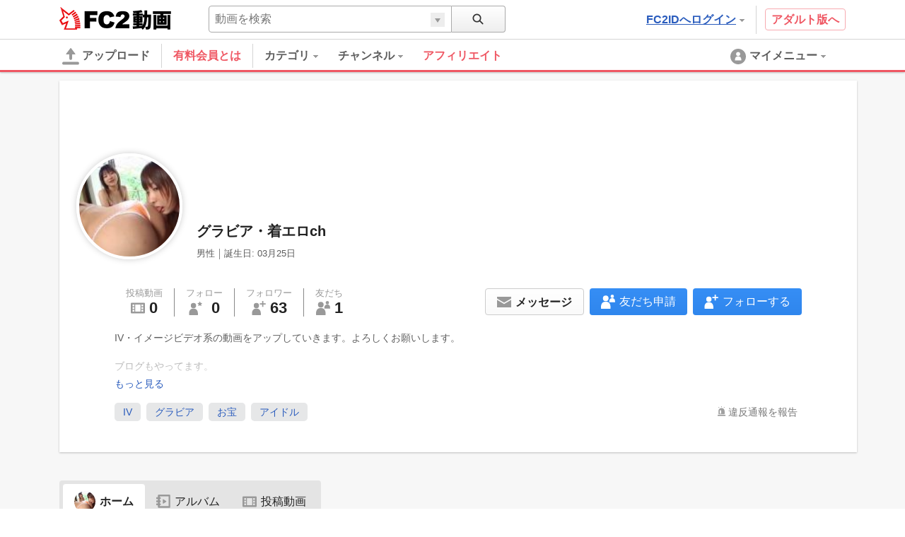

--- FILE ---
content_type: text/css
request_url: https://static.fc2.com/video/css/u/bs/7acmXfmx5W4sPPLdldhdm.css
body_size: 1205
content:
/*!
version:2.0.3
*//*! normalize.css v3.0.2 | MIT License | git.io/normalize */html{font-family:sans-serif;-ms-text-size-adjust:100%;-webkit-text-size-adjust:100%}body{margin:0}article,aside,details,figcaption,figure,footer,header,hgroup,main,menu,nav,section,summary{display:block}audio,canvas,progress,video{display:inline-block;vertical-align:baseline}audio:not([controls]){display:none;height:0}[hidden],template{display:none}a{background-color:transparent}a:active,a:hover{outline:0}abbr[title]{border-bottom:1px dotted}b,strong{font-weight:bold}dfn{font-style:italic}h1,h2,h3,h4,h5,h6{font-size:100%}mark{background:#ff0;color:#000}small{font-size:80%}sub,sup{font-size:75%;line-height:0;position:relative;vertical-align:baseline}sup{top:-0.5em}sub{bottom:-0.25em}img{border:0}svg:not(:root){overflow:hidden}figure{margin:1em 40px}hr{-moz-box-sizing:content-box;box-sizing:content-box;height:0}pre{overflow:auto}code,kbd,pre,samp{font-family:monospace, monospace;font-size:1em}button,input,optgroup,select,textarea{color:inherit;font:inherit;margin:0}button{overflow:visible}button,select{text-transform:none}button,html input[type="button"],input[type="reset"],input[type="submit"]{-webkit-appearance:button;cursor:pointer}button[disabled],html input[disabled]{cursor:default}button::-moz-focus-inner,input::-moz-focus-inner{border:0;padding:0}input{line-height:normal}input[type="checkbox"],input[type="radio"]{box-sizing:border-box;padding:0}input[type="number"]::-webkit-inner-spin-button,input[type="number"]::-webkit-outer-spin-button{height:auto}input[type="search"]{-webkit-appearance:textfield;-moz-box-sizing:content-box;-webkit-box-sizing:content-box;box-sizing:content-box}input[type="search"]::-webkit-search-cancel-button,input[type="search"]::-webkit-search-decoration{-webkit-appearance:none}fieldset{border:1px solid #c0c0c0;margin:0 2px;padding:0.35em 0.625em 0.75em}legend{border:0;padding:0}textarea{overflow:auto}optgroup{font-weight:bold}table{border-collapse:collapse;border-spacing:0}td,th{padding:0}html,body{color:#222}html{font-size:62.5%;height:100%}body{font-family:"Hiragino kaku Gothic Pro", "Meiryo", "Yu Gothic", "arial", sans-serif;-webkit-text-size-adjust:100%;position:relative;font-size:14px;font-size:1.4em;line-height:1;height:100%}a{color:#2A5CBD;cursor:pointer}p,li,dt,dd,th,td,pre{-ms-line-break:strict;line-break:strict;-ms-word-break:break-strict;word-break:break-strict}h1,h2,h3,h4,h5,h6,p,ul,ol,dl,table,pre{margin-top:0;margin-bottom:0}header h1,header h2,header h3,header h4,header h5,header h6,header p,header ul,header ol,header dl,header table,header pre{margin-top:0;margin-bottom:0}img{max-width:100%;vertical-align:middle}.ie8 img{width:auto;height:auto}ul{padding:0}ul>li{list-style:none}a{color:#2A5CBD;text-decoration:none}*,*:before,*:after{-webkit-box-sizing:border-box;-moz-box-sizing:border-box;box-sizing:border-box}button,input,textarea,select{outline:none}button{background:transparent;border:none;padding:0}dl,dd,dt{margin:0}.TkwW{padding-bottom:16px}.y1Lx{padding-bottom:24px}.rDPV{padding-bottom:40px}.pstnR{position:relative}.fcatnton{color:#D24136 !important}.fcinf{color:#2C82E7 !important}.fcmdl{color:#5c5c5c !important}.fwbld{font-weight:bold !important}
